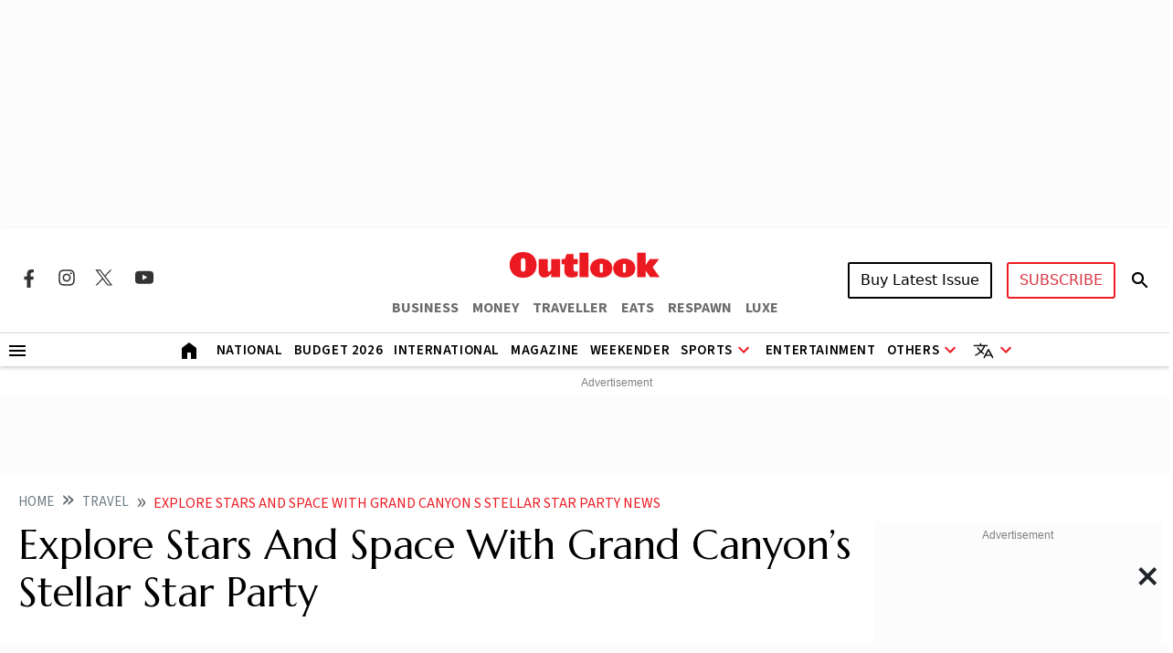

--- FILE ---
content_type: text/html; charset=utf-8
request_url: https://www.google.com/recaptcha/api2/aframe
body_size: 149
content:
<!DOCTYPE HTML><html><head><meta http-equiv="content-type" content="text/html; charset=UTF-8"></head><body><script nonce="68d5RrKRw2uZbQnWx5XsbA">/** Anti-fraud and anti-abuse applications only. See google.com/recaptcha */ try{var clients={'sodar':'https://pagead2.googlesyndication.com/pagead/sodar?'};window.addEventListener("message",function(a){try{if(a.source===window.parent){var b=JSON.parse(a.data);var c=clients[b['id']];if(c){var d=document.createElement('img');d.src=c+b['params']+'&rc='+(localStorage.getItem("rc::a")?sessionStorage.getItem("rc::b"):"");window.document.body.appendChild(d);sessionStorage.setItem("rc::e",parseInt(sessionStorage.getItem("rc::e")||0)+1);localStorage.setItem("rc::h",'1768921246517');}}}catch(b){}});window.parent.postMessage("_grecaptcha_ready", "*");}catch(b){}</script></body></html>

--- FILE ---
content_type: application/javascript; charset=utf-8
request_url: https://fundingchoicesmessages.google.com/f/AGSKWxVUKgJkwuwVVi6htSUOipbQE5470mZWokCm3oW6Xvnsn0UiFFOh1ZkgtzovOwmw66x1sJWwRHUxwE3OtK4nHGImQQPIsSGle91hvjZjto3VY5P4cOSu7FIzNa6JXLNHDgPPmjXlL8UnMrUHJhrbLSwvnxGLk5LOZUEieeEeR1ItDfIc319c-ZtZ9yM=/_/ad_pos=/ad/homepage?/ads-holder.itdmusic.in/270x90-
body_size: -1288
content:
window['891d8705-2792-4ad2-b0d1-6eb522832537'] = true;